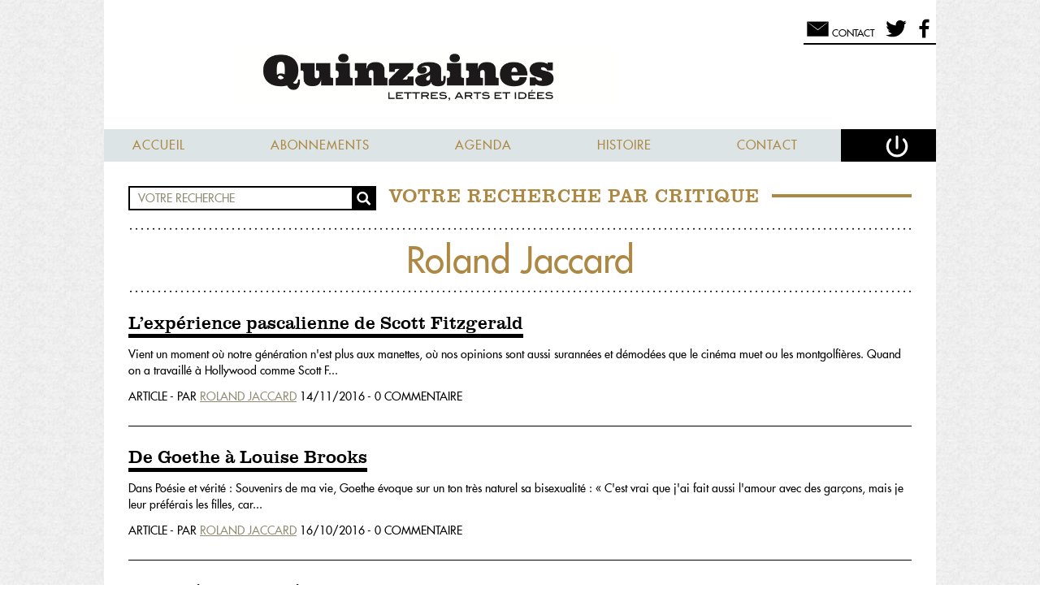

--- FILE ---
content_type: text/html; charset=UTF-8
request_url: https://www.la-nouvelle-quinzaine.fr/articles-par-critique/roland-jaccard
body_size: 18921
content:
    <!DOCTYPE html>
<html>
<head>

		<title>
        Quinzaines - Articles
        </title>
		<meta name="viewport" content="width=device-width, initial-scale=1.0">
		<meta name="description" content="Fondée en 1966 par Maurice Nadeau et François Erval, La Quinzaine littéraire se poursuit depuis 2013 dans la Nouvelle Quinzaine littéraire. Regards critiques sur l’actualité de la littérature et des idées.">
		<meta name="keywords" content="quinzaine,littéraire, magazine,littéraire, critique">
		<meta name="author" content="La Nouvelle Quinzaine Littéraire">
        <script type="text/javascript" src="/js/jquery-2.1.1.min.js"></script>
        <script type="text/javascript" src="/js/jquery-highlight.js"></script>
        <script type="text/javascript" src="/js/velocity.min.js"></script>
        <script type="text/javascript" src="/js/jquery.smart_autocomplete.js"></script>
                <script type="text/javascript" src="/js/custom.js"></script>
 		<link rel="stylesheet" type="text/css" href="/css/pure-min.css" />
        <link rel="stylesheet" type="text/css" href="/css/index.css" />
	<meta http-equiv="Content-Type" content="text/html; charset=utf-8" />	<link href="/favicon.ico" type="image/x-icon" rel="icon" /><link href="/favicon.ico" type="image/x-icon" rel="shortcut icon" />        <link rel="apple-touch-icon" sizes="57x57" href="/apple-touch-icon-57x57.png">
<link rel="apple-touch-icon" sizes="114x114" href="/apple-touch-icon-114x114.png">
<link rel="apple-touch-icon" sizes="72x72" href="/apple-touch-icon-72x72.png">
<link rel="apple-touch-icon" sizes="144x144" href="/apple-touch-icon-144x144.png">
<link rel="apple-touch-icon" sizes="60x60" href="/apple-touch-icon-60x60.png">
<link rel="apple-touch-icon" sizes="120x120" href="/apple-touch-icon-120x120.png">
<link rel="apple-touch-icon" sizes="76x76" href="/apple-touch-icon-76x76.png">
<link rel="apple-touch-icon" sizes="152x152" href="/apple-touch-icon-152x152.png">
<link rel="apple-touch-icon" sizes="180x180" href="/apple-touch-icon-180x180.png">
<link rel="icon" type="image/png" href="/favicon-192x192.png" sizes="192x192">
<link rel="icon" type="image/png" href="/favicon-160x160.png" sizes="160x160">
<link rel="icon" type="image/png" href="/favicon-96x96.png" sizes="96x96">
<link rel="icon" type="image/png" href="/favicon-16x16.png" sizes="16x16">
<link rel="icon" type="image/png" href="/favicon-32x32.png" sizes="32x32">
<meta name="msapplication-TileColor" content="#b91d47">
<meta name="msapplication-TileImage" content="/mstile-144x144.png">

</head>
<body class="">
    <div class="layout-content">
        <div class="pure-g layout-content-inner">
            <div class="pure-u-1 layout-content-header">
                <header>
                <div class="pure-g">
                    <div class="pure-u-1 hide-mobile">
                            <div class="block-picto is-right user-pad">
        <a href="mailto:contact@nouvelle-quinzaine-litteraire.fr" title="Messages"><span class="block-picto-svg svg"><svg version="1.1" xmlns="http://www.w3.org/2000/svg" xmlns:xlink="http://www.w3.org/1999/xlink" x="0px" y="0px"
	 width="100%" height="100%" viewBox="0 0 300 300" style="margin-top:4px;" >
<rect x="37" y="75" fill-rule="evenodd" clip-rule="evenodd" width="226" height="154"/>
<polyline fill-rule="evenodd" clip-rule="evenodd" points="36.6,74.837 150.697,160.24 263.399,74.837 "/>
<g>
	<defs>
		<rect  width="300" height="300"/>
	</defs>
	<clipPath >
		<use xlink:href="#SVGID-letter"  overflow="visible"/>
	</clipPath>
	<path clip-path="url(#SVGID-letter)" fill="#FFFFFF" d="M36.6,74.837l7.416,4.958l7.368,5.02c4.91,3.35,9.776,6.76,14.665,10.137
		l14.572,10.261c4.859,3.419,9.664,6.91,14.499,10.361c4.833,3.452,9.655,6.919,14.443,10.433l14.395,10.497
		c4.798,3.501,9.546,7.067,14.321,10.598l14.306,10.617l-3.791,0.011l14.133-10.617c4.717-3.53,9.406-7.097,14.146-10.597
		l14.223-10.498c4.729-3.514,9.495-6.98,14.271-10.434c4.777-3.452,9.523-6.943,14.325-10.361l14.4-10.264
		c4.832-3.378,9.64-6.789,14.493-10.14l7.283-5.022l7.33-4.96l-6.758,5.715l-6.805,5.654c-4.538,3.766-9.123,7.472-13.682,11.211
		l-13.775,11.087c-4.591,3.698-9.235,7.324-13.851,10.989c-4.617,3.663-9.243,7.314-13.904,10.917l-13.954,10.852
		c-4.65,3.618-9.354,7.168-14.028,10.755L152.6,162.75l-1.891,1.445l-1.899-1.434l-14.218-10.733
		c-4.733-3.587-9.493-7.137-14.204-10.753l-14.129-10.854c-4.721-3.603-9.406-7.253-14.081-10.917
		c-4.674-3.667-9.377-7.293-14.026-10.991L64.2,97.423c-4.619-3.739-9.262-7.446-13.86-11.213l-6.893-5.655L36.6,74.837z"/>
</g>
</svg>
</span><span class="block-picto-text">Contact</span></a><a href="https://twitter.com/laquinzaine" title="Nous suivre sur Twitter"><span class="block-picto-svg svg"><svg version="1.1" class="twitter" xmlns="http://www.w3.org/2000/svg" xmlns:xlink="http://www.w3.org/1999/xlink" x="0px" y="0px"
	 width="80%" height="80%" viewBox="0 0 300 300" style="margin-top:8px;">
<g>
	<defs>
		<rect class="SVGID_1-twitter" width="300" height="300"/>
	</defs>
	<clipPath class="SVGID_2-twitter">
		<use xlink:href=".SVGID_1-twitter"  overflow="visible"/>
	</clipPath>
	<path clip-path="url(.SVGID_2-twitter)" d="M196.753,42.018h1.186c0.397,0.188,0.794,0.188,1.19,0h7.601
		c1.156,0.266,2.337,0.258,3.507,0.322c5.182,0.285,9.969,1.985,14.621,4.09c6.219,2.817,11.803,6.574,16.533,11.535
		c0.633,0.664,1.291,0.897,2.222,0.693c6.938-1.511,13.688-3.595,20.223-6.37c4.16-1.767,8.173-3.808,12.113-6.001
		c0.442-0.248,0.885-0.419,1.334-0.11c0.514,0.355,0.453,0.89,0.281,1.397c-0.897,2.668-1.998,5.246-3.321,7.729
		c-3.003,5.629-6.821,10.651-11.516,14.971c-2.376,2.187-4.808,4.348-7.717,5.811c0.03-0.004,0.092-0.021,0.111-0.028
		c2.606-0.588,5.233-0.94,7.825-1.508c6.861-1.5,13.541-3.566,20.015-6.295c0.604-0.256,1.362-0.793,1.837-0.146
		c0.387,0.524-0.052,1.305-0.437,1.846c-2.516,3.551-5.135,7.021-8.022,10.287c-1.732,1.961-3.599,3.783-5.416,5.656
		c-3.646,3.758-7.629,7.127-11.815,10.262c-0.841,0.629-1.25,1.327-1.228,2.388c0.045,2.174,0.007,4.355,0.013,6.532
		c0.03,7.609-0.681,15.155-1.821,22.674c-1.362,8.987-3.566,17.766-6.407,26.382c-3.015,9.156-6.913,17.948-11.455,26.442
		c-4.821,9.032-10.493,17.515-16.938,25.464c-2.686,3.312-5.568,6.467-8.504,9.573c-5.723,6.059-11.95,11.528-18.584,16.547
		c-5.91,4.469-12.164,8.409-18.687,11.938c-7.61,4.116-15.512,7.558-23.716,10.273c-9.375,3.106-18.963,5.311-28.762,6.608
		c-4.046,0.537-8.102,0.714-12.169,0.829c-1.225,0.035-2.447,0.134-3.674,0.107h-3.174h-8.798h-1.931h-1.22
		c-9.804,0.095-19.421-1.275-28.951-3.519c-13.564-3.192-26.437-8.164-38.727-14.687c-2.933-1.561-5.804-3.236-8.607-5.02
		c-0.522-0.335-1.132-0.609-1.299-1.311c0.085-0.975,0.82-0.816,1.417-0.756c4.332,0.447,8.669,0.7,13.025,0.623
		c7.454-0.133,14.83-0.945,22.118-2.526c9.684-2.101,18.937-5.423,27.738-9.974c5.565-2.874,10.805-6.273,15.964-10.105
		c-2.593-0.34-5.062-0.503-7.498-0.945c-9.443-1.711-17.85-5.701-25.25-11.727c-5.569-4.533-10.137-9.965-13.613-16.298
		c-1.49-2.719-2.731-5.53-3.808-8.427c-0.621-1.667-0.064-2.346,1.681-2.083c3.172,0.477,6.355,0.872,9.565,0.772
		c3.759-0.12,7.488-0.541,11.207-1.383c-8.071-2.102-15.37-5.677-21.777-10.957c-5.733-4.731-10.453-10.312-13.973-16.905
		c-3.304-6.184-5.424-12.721-6.288-19.669c-0.257-2.078-0.426-4.17-0.315-6.272c0.086-1.561,0.674-1.883,2.042-1.196
		c5.989,3.014,12.277,5.066,18.964,5.809c0.549,0.058,1.086,0.221,1.647,0.207c0.236-0.005,0.473,0.021,0.84-0.007
		c-2.932-2.082-5.453-4.465-7.867-6.968c-3.261-3.384-5.974-7.162-8.25-11.264c-3.499-6.307-5.768-13.03-6.566-20.189
		c-0.803-7.205-0.498-14.364,1.382-21.426c1.105-4.157,2.703-8.101,4.658-11.915c0.162-0.316,0.313-0.638,0.524-0.93
		c0.785-1.082,1.52-1.109,2.381-0.067c2.426,2.92,4.988,5.717,7.597,8.48c8.519,9.023,18.069,16.792,28.471,23.519
		c7.723,4.995,15.827,9.283,24.332,12.819c9.868,4.102,20.033,7.196,30.505,9.269c5.549,1.1,11.141,1.921,16.791,2.342
		c1.182,0.09,2.371,0.116,3.546,0.266c0.761,0.099,1.013-0.193,0.925-0.93c-0.153-1.257-0.395-2.499-0.553-3.756
		c-1.08-8.497-0.362-16.833,2.327-24.954c2.393-7.219,6.142-13.677,11.192-19.401c4.969-5.626,10.802-10.08,17.517-13.381
		c4.173-2.052,8.532-3.604,13.117-4.453c1.977-0.365,4.005-0.343,6.007-0.487C196.383,42.122,196.589,42.172,196.753,42.018"/>
</g>
</svg>
</span></a><a href="https://www.facebook.com/nouvellequinzainelitteraire" title="Nous suivre sur Facebook"><span class="block-picto-svg svg"><svg version="1.1" class="facebook" xmlns="http://www.w3.org/2000/svg" xmlns:xlink="http://www.w3.org/1999/xlink" x="0px" y="0px"
	 width="80%" height="80%" viewBox="0 0 300 300" style="margin-top:8px;" >
<g>
	<defs>
		<rect width="300" height="300"/>
	</defs>
	<clipPath >
		<use xlink:href="#SVGID-facebook"  overflow="visible"/>
	</clipPath>
	<path clip-path="url(#SVGID-facebook)" fill-rule="evenodd" clip-rule="evenodd" d="M118.609,274.278
		c0.125-0.606,0.132-1.227,0.132-1.839c0.004-35.969,0.004-71.93,0-107.896c0-0.728-0.062-1.451-0.077-2.179
		c-0.01-0.358-0.183-0.553-0.529-0.58c-0.376-0.029-0.752-0.053-1.128-0.053c-11.207-0.004-22.412,0-33.621-0.004
		c-0.592,0-1.182-0.03-1.774-0.068c-0.634-0.043-0.782-0.195-0.836-0.846c-0.024-0.295-0.017-0.59-0.017-0.889v-40.573
		c0-1.763,0.053-1.819,1.799-1.819c11.365,0,22.735,0.002,34.106,0c0.483,0,0.967-0.037,1.454-0.032c0.298,0,0.436-0.127,0.49-0.413
		c0.102-0.53,0.141-1.062,0.137-1.604c-0.02-8.727-0.074-17.456-0.033-26.185c0.017-3.606-0.062-7.215,0.216-10.82
		c0.786-10.174,3.406-19.762,9.028-28.39c4.586-7.034,10.651-12.452,18.107-16.304c5.504-2.841,11.354-4.608,17.458-5.56
		c3.064-0.478,6.147-0.722,9.244-0.838c2.342-0.083,4.684-0.094,7.025-0.041c4.52,0.104,9.045,0.177,13.557,0.448
		c3.439,0.203,6.879,0.406,10.318,0.647c1.606,0.112,3.211,0.308,4.817,0.483c0.802,0.089,0.983,0.304,0.995,1.154
		c0.014,1.212,0.003,2.424,0.003,3.639v27.801v5.896c0,0.084,0.008,0.163,0,0.243c-0.038,0.889-0.206,1.065-1.111,1.119
		c-0.239,0.018-0.481,0.009-0.724,0.009c-7.68,0-15.357-0.012-23.035,0.003c-3.028,0.008-6.014,0.389-8.924,1.271
		c-5.555,1.69-8.852,5.48-10.195,11.066c-0.527,2.208-0.798,4.45-0.831,6.72c-0.135,8.942-0.021,17.886-0.06,26.827
		c0,0.565-0.054,1.129-0.049,1.694c0.008,0.94,0.197,1.128,1.133,1.165c0.267,0.009,0.539,0.002,0.808,0.002
		c13.226,0,26.456,0,39.681,0.005c0.325,0,0.652-0.003,0.97,0.043c0.503,0.075,0.642,0.242,0.685,0.735
		c0.014,0.16,0.008,0.322-0.014,0.484c-0.4,3.039-0.813,6.082-1.205,9.124c-0.357,2.774-0.682,5.558-1.033,8.334
		c-0.406,3.18-0.832,6.351-1.236,9.53c-0.35,2.748-0.678,5.501-1.02,8.253c-0.281,2.219-0.557,4.435-0.849,6.648
		c-0.101,0.751-0.267,0.891-1.026,0.98c-0.293,0.036-0.592,0.059-0.889,0.059c-11.232,0-22.462,0-33.699,0.006
		c-0.532,0-1.062-0.104-1.608-0.002c-0.38,0.072-0.585,0.244-0.603,0.624c-0.021,0.376-0.041,0.751-0.041,1.128
		c-0.004,35.91-0.004,71.821-0.004,107.731c0,1.022-0.054,2.041-0.086,3.062H118.609z"/>
</g>
</svg>
</span>
        </a>
    </div>
                    </div>
                    <div class="pure-u-1" id="logo">
                    <a href="/" title="La Nouvelle Quinzaine Littéraire"><img src="/img/logo-hd.png" alt="La Nouvelle Quinzaine Littéraire" title="La Nouvelle Quinzaine Littéraire" /></a>
                    </div>
                    <div class="pure-u-1"><nav>
<a href="#" class="show-mobile hide-desktop open-menu-for-mobile">
<svg version="1.0" id="" xmlns="http://www.w3.org/2000/svg" xmlns:xlink="http://www.w3.org/1999/xlink" x="0px" y="0px"
	 width="300px" height="300px" viewBox="0 0 300 300" enable-background="new 0 0 300 300" xml:space="preserve">
<path d="M264,96c0,3.313-2.687,6-6,6H54c-3.313,0-6-2.687-6-6V82c0-3.313,2.687-6,6-6h204c3.313,0,6,2.687,6,6V96z"/>
<path d="M264,162c0,3.313-2.687,6-6,6H54c-3.313,0-6-2.687-6-6v-14c0-3.313,2.687-6,6-6h204c3.313,0,6,2.687,6,6V162z"/>
<path d="M264,229c0,3.313-2.687,6-6,6H54c-3.313,0-6-2.687-6-6v-14c0-3.313,2.687-6,6-6h204c3.313,0,6,2.687,6,6V229z"/>
</svg>
<span>Menu</span>

</a>
<ul class="menu" >
<li class=""><a href="/" class="">Accueil</a></li><li class=" hide-mobile"><a href="/abonnements" class=" hide-mobile">Abonnements</a></li><li class=""><a href="/agenda" class="">Agenda</a></li><li class=""><a href="/l-histoire-du-journal" class="" title="Lire notre bibliographie">Histoire</a></li><li><a href="/contacter-la-quinzaine">Contact</a></li>
    <li class="is-last"><a href="#" class="tech-connect" title="Se déconnecter"><svg version="1.0" id="" xmlns="http://www.w3.org/2000/svg" xmlns:xlink="http://www.w3.org/1999/xlink" x="0px" y="0px"
	 width="100%" height="100%" viewBox="0 0 300 300" enable-background="new 0 0 300 300" xml:space="preserve">
<g>
	<path fill="none" stroke="#FFFFFF" stroke-width="25" stroke-linecap="round" stroke-miterlimit="10" d="M219.037,90.296
		c17.964,17.733,29.096,42.369,29.096,69.604c0,54.012-43.786,97.799-97.799,97.799s-97.8-43.787-97.8-97.799
		c0-27.007,10.947-51.457,28.646-69.155"/>
	
		<line fill="none" stroke="#FFFFFF" stroke-width="25" stroke-linecap="round" stroke-miterlimit="10" x1="149.5" y1="60" x2="149.5" y2="176"/>
</g>
</svg>
</a></li></ul><form action="/connexion" method="post">
<div class="connection-box hidden tech-connection-box">
    <h3>Accédez à la quinzaine</h3>
    <div class="pure-g form">
        <div class="pure-u-1">
        <label for="UserEmail">Email :</label>
        </div>
        <div class="pure-u-1 has-placeholder">
        <div class="input email"><input name="data[User][email]" required="required" maxlength="255" type="email" id="UserEmail"/></div>        <svg enable-background="new 0 0 40 40"  class="svg_email" version="1.1" viewBox="0 0 40 40"  xml:space="preserve" xmlns="http://www.w3.org/2000/svg" xmlns:xlink="http://www.w3.org/1999/xlink"><g><g></g><g><path id="arobase" d="M25.221,30.41c-1.947,0.939-3.76,1.275-6.078,1.275c-5.541,0-10.342-3.995-10.342-10.546    c0-6.85,4.902-12.827,12.424-12.827c5.912,0,9.975,4.097,9.975,9.705c0,4.969-2.787,7.991-6.18,7.991    c-1.477,0-2.652-0.838-2.719-2.754h-0.102c-1.107,1.848-2.619,2.754-4.5,2.754c-2.082,0-3.729-1.611-3.729-4.299    c0-4.128,3.158-7.89,7.926-7.89c1.479,0,2.957,0.336,3.83,0.773l-1.076,6.145c-0.402,2.25-0.102,3.291,0.908,3.291    c1.578,0.068,3.424-1.982,3.424-5.843c0-4.634-2.855-8.025-8.059-8.025c-5.307,0-9.842,4.13-9.842,10.746    c0,5.607,3.629,8.898,8.598,8.898c1.814,0,3.627-0.367,4.971-1.109L25.221,30.41z M22.77,16.272    c-0.336-0.102-0.771-0.202-1.342-0.202c-2.553,0-4.568,2.484-4.568,5.339c0,1.377,0.639,2.316,1.881,2.316    c1.578,0,3.088-2.016,3.426-3.995L22.77,16.272z" fill="white"/></g></g></svg>
        </div>
    </div>
    <div class="pure-g form">
        <div class="pure-u-1 ">
            <label for="UserPassword">Mot de passe :</label>
        </div>
        <div class="pure-u-1 has-placeholder">
            <div class="input password"><input name="data[User][password]" required="required" type="password" id="UserPassword"/></div>            <svg class="svg_cadenas" height="" version="1.1" viewBox="0 0 16 22" width="" xmlns="http://www.w3.org/2000/svg" xmlns:xlink="http://www.w3.org/1999/xlink"><title/><defs><path d="M9,15.9577897 C9.5978014,15.5955132 10,14.9183911 10,14.1428571 C10,12.985689 9.10456955,12.047619 8,12.047619 C6.89543045,12.047619 6,12.985689 6,14.1428571 C6,14.9183911 6.4021986,15.5955132 7,15.9577897 L7,17.8095238 C7,17.8095238 7.0030692,18.8571431 8.0015346,18.8571429 C9,18.8571429 9,17.8095238 9,17.8095238 L9,15.9577897 L9,15.9577897 Z M1.00087166,8 C0.448105505,8 0,8.46580504 0,9.04083773 L0,20.9591623 C0,21.5340011 0.444630861,22 1.00087166,22 L14.9991283,22 C15.5518945,22 16,21.534195 16,20.9591623 L16,9.04083773 C16,8.46599892 15.5553692,8 14.9991283,8 L1.00087166,8 L1.00087166,8 Z M2.97851562,5.21646473 L2.97851562,7.99804688 L3.97851562,7.99804688 L3.97851562,5.21646473 C3.97851562,5.21646473 3.97851557,1 8,1 C12.0214844,1 12.0367436,5.23809524 12.0367436,5.23809524 L12.0367432,7.99804688 L13.0367436,7.99804688 L13.0367436,5.23809524 C13.0367436,5.23809524 13.0367432,-2.22044605e-16 8,-2.22044605e-16 C2.97851562,-2.22044605e-16 2.97851562,5.21646473 2.97851562,5.21646473 Z" id="path-cadenas-3"/></defs><g fill="none" fill-rule="evenodd"  stroke="none" stroke-width="1"><g ><use fill="#AC8842" fill-rule="evenodd" xlink:href="#path-cadenas-3"/><use fill="none" xlink:href="#path-cadenas-3"/></g></g></svg>

        </div>
        <div class="pure-u-1">
            <input type="hidden" name="data[User][remember_me]" id="remember_me_from_box_" value="0"/><input type="checkbox" name="data[User][remember_me]"  id="remember_me_from_box" value="1"/><label for="remember_me_from_box"><span></span>Restez connecté(e)</label>        </div>
        <div class="pure-u-1 forgot">
                <a href="/mot-de-passe-oublie" class="">Mot de passe oublié</a>                <span><svg version="1.1" class="chevron" xmlns="http://www.w3.org/2000/svg" xmlns:xlink="http://www.w3.org/1999/xlink" x="0px" y="0px"
	 width="" height="" viewBox="0 0 300 300" enable-background="new 0 0 300 300" xml:space="preserve">
<g>
	<path d="M77,23c3.244,2.256,6.392,4.608,9.547,6.953c3.131,2.369,6.256,4.744,9.339,7.161c3.108,2.392,6.145,4.855,9.215,7.285
		l9.103,7.397l9.001,7.499l8.911,7.589c2.982,2.518,5.888,5.111,8.831,7.669c2.938,2.562,5.873,5.127,8.762,7.738l8.704,7.796
		l8.604,7.895l4.303,3.947l4.255,3.996l8.504,7.995c2.835,2.666,5.612,5.389,8.421,8.08l8.396,8.103
		c5.561,5.44,11.093,10.907,16.584,16.416l9.021,9.048l-9.533,8.395l-8.472,7.461c-2.841,2.469-5.659,4.963-8.529,7.397
		l-8.577,7.343l-4.289,3.671l-4.335,3.619l-8.67,7.238c-2.886,2.418-5.832,4.768-8.745,7.154c-2.93,2.368-5.819,4.78-8.783,7.11
		l-8.854,7.032c-2.942,2.354-5.952,4.633-8.924,6.953c-2.975,2.317-5.962,4.621-8.984,6.886c-3.021,2.266-6,4.577-9.054,6.806
		c-3.046,2.237-6.067,4.503-9.135,6.716c-3.077,2.202-6.123,4.44-9.225,6.614c-3.1,2.176-6.186,4.368-9.326,6.501
		c-3.117,2.157-6.276,4.267-9.439,6.372c-3.183,2.084-6.363,4.17-9.626,6.163c2.362-3.007,4.807-5.921,7.249-8.837
		c2.462-2.895,4.927-5.785,7.436-8.628c2.485-2.867,5.024-5.675,7.549-8.499c2.522-2.826,5.102-5.588,7.65-8.386
		c2.557-2.787,5.162-5.521,7.74-8.284c2.571-2.771,5.216-5.46,7.821-8.194c2.603-2.735,5.241-5.432,7.891-8.114
		c2.652-2.68,5.269-5.401,7.951-8.047l8.021-7.968c2.662-2.67,5.396-5.257,8.092-7.89c2.712-2.613,5.391-5.264,8.13-7.846
		l8.205-7.762l4.103-3.881l4.148-3.828l8.298-7.658c2.755-2.564,5.562-5.07,8.346-7.603l8.402-7.539l-0.512,17.442
		c-5.509-5.491-10.977-11.023-16.417-16.583l-8.103-8.397c-2.691-2.809-5.414-5.585-8.079-8.42l-7.996-8.505l-3.995-4.254
		l-3.947-4.303l-7.895-8.605l-7.796-8.704c-2.611-2.889-5.177-5.823-7.738-8.762c-2.558-2.942-5.152-5.848-7.669-8.831l-7.589-8.911
		l-7.499-9.001l-7.397-9.103c-2.43-3.07-4.894-6.106-7.285-9.215c-2.417-3.083-4.792-6.208-7.161-9.339
		C81.608,29.392,79.256,26.244,77,23z"/>
</g>
</svg>
</span>
        </div>
    </div>
    <div class="button">
    <input  type="submit" value="Connectez-vous"/>    </div>
    <p class="hide-mobile"> OU </p>
    <div class="button hide-mobile">
    <a href="/abonnements">Abonnez-vous</a>    </div>
</div>
</form>
<script type="text/javascript">
$(document).ready(function(){
    $('.tech-connect').click(
        function(e){
        e.preventDefault;
        $('.tech-connection-box').toggleClass('hidden').velocity({right:"5%"}).velocity({right:"0%"});
    });
});
</script>
<ul class="hide-desktop menu-mobile-only">
<li>
        <a href="/numero/1271" title="Feuilleter le dernier numéro" class="to-index">
    <svg version="1.0" id="" xmlns="http://www.w3.org/2000/svg" xmlns:xlink="http://www.w3.org/1999/xlink" x="0px" y="0px"
	 width="100%" height="100%" viewBox="0 0 300 300" enable-background="new 0 0 300 300" xml:space="preserve">
<g>
	<path d="M155.91,94.504v-2.594C155.873,92.976,155.91,94.016,155.91,94.504z"/>
	<path d="M268.43,221.688c0,0-52.945,5.131-76.629,6.225c-34.365,1.582-38.795,13.379-38.795,13.379
		c-0.611,0-0.711-0.539-0.727-1.312v13.656c0,1.203-0.094,2.176,0.727,2.176c0,0,4.43-11.797,38.795-13.379
		c23.684-1.094,76.629-6.225,76.629-6.225c1.205,0,2.182-0.971,2.182-2.176V219.51C270.611,220.717,269.635,221.688,268.43,221.688z
		"/>
	<path d="M147.17,91.903v2.602C147.17,94.016,147.206,92.974,147.17,91.903z"/>
	<path d="M146.447,241.291c0,0-4.433-11.797-38.801-13.379c-23.682-1.094-76.629-6.225-76.629-6.225
		c-1.202,0-2.177-0.971-2.177-2.178v14.521c0,1.205,0.975,2.176,2.177,2.176c0,0,52.947,5.131,76.629,6.225
		c34.368,1.582,38.801,13.379,38.801,13.379c0.747,0,0.724-0.973,0.724-2.176v-14.521
		C147.17,240.316,147.194,241.291,146.447,241.291z"/>
	<path d="M155.91,239.979v-0.865C155.91,239.42,155.904,239.713,155.91,239.979z"/>
	<path d="M268.43,55.079L153.248,74.19c-1.205,0-0.969,4.593-0.969,5.795v11.926c0.049-1.571,0.256-3.2,0.969-3.2
		c0,0,10.82-8.697,35.123-11.869c0.809-0.139,1.561-0.242,2.223-0.29c21.109-2.365,77.836-6.953,77.836-6.953
		c1.205,0,2.182,0.977,2.182,2.18V57.257C270.611,56.054,269.635,55.079,268.43,55.079z"/>
	<path d="M188.371,62.323c0.742-0.099,1.457-0.204,2.223-0.292C189.932,62.079,189.18,62.183,188.371,62.323z"/>
	<path d="M188.371,76.841c-11.105,1.914-35.123,11.869-35.123,11.869L268.43,69.598c0,0-53.6,5.219-77.836,6.953
		C189.828,76.638,189.113,76.745,188.371,76.841z"/>
	<path d="M190.594,62.031c24.236-1.734,77.836-6.952,77.836-6.952S211.703,59.666,190.594,62.031z"/>
	<path d="M153.248,74.19c0,0,24.018-9.953,35.123-11.867C164.068,65.494,153.248,74.19,153.248,74.19z"/>
	<path d="M108.857,62.031c0.771,0.088,1.479,0.193,2.222,0.294C110.267,62.183,109.516,62.079,108.857,62.031z"/>
	<path d="M146.201,74.19L31.017,55.079c-1.202,0-2.177,0.976-2.177,2.179v14.521c0-1.203,0.975-2.18,2.177-2.18
		c0,0,56.733,4.588,77.84,6.953c0.659,0.048,1.41,0.151,2.222,0.293c24.301,3.169,35.122,11.866,35.122,11.866
		c0.719,0,0.92,1.623,0.97,3.192V79.985C147.17,78.783,147.404,74.19,146.201,74.19z"/>
	<path d="M108.857,76.551c-24.241-1.734-77.84-6.953-77.84-6.953L146.201,88.71c0,0-24.011-9.951-35.122-11.866
		C110.336,76.745,109.627,76.638,108.857,76.551z"/>
	<path d="M31.017,55.079c0,0,53.599,5.218,77.84,6.952C87.75,59.666,31.017,55.079,31.017,55.079z"/>
	<path d="M111.079,62.325c11.111,1.914,35.122,11.865,35.122,11.865S135.379,65.494,111.079,62.325z"/>
	<g>
		<path d="M270.611,208.621c0,1.205-0.977,2.176-2.182,2.176c0,0-52.945,5.131-76.629,6.227
			c-34.365,1.58-38.795,13.377-38.795,13.377c-0.82,0-0.727-0.973-0.727-2.176V69.095c0-1.203-0.236-5.795,0.969-5.795
			c0,0,27.66-11.467,37.346-12.159c24.236-1.734,77.836-6.953,77.836-6.953c1.205,0,2.182,0.977,2.182,2.179V208.621z"/>
		<path d="M153.248,63.3c0,0,11.449-9.255,37.346-12.159c21.109-2.366,77.836-6.953,77.836-6.953"/>
	</g>
	<g>
		<path fill="#CCC596" d="M245.711,195.443c0,0.963-0.781,1.742-1.746,1.742c0,0-39.451,4.104-58.4,4.977
			c-27.49,1.27-31.039,10.705-31.039,10.705c-0.656,0-0.576-0.779-0.576-1.74V81.646c0-0.964-0.189-4.636,0.771-4.636
			c0,0,22.127-9.173,29.877-9.729c19.391-1.385,59.367-5.56,59.367-5.56c0.965,0,1.746,0.779,1.746,1.741V195.443z"/>
		<path fill="#CCC596" d="M154.721,77.01c0,0,9.16-7.402,29.877-9.729c16.889-1.893,59.367-5.56,59.367-5.56"/>
	</g>
	<g>
		<path d="M146.201,63.3c0,0-10.821-8.697-35.122-11.866c-0.812-0.142-1.562-0.246-2.222-0.293
			c-21.106-2.366-77.84-6.953-77.84-6.953c-1.202,0-2.177,0.977-2.177,2.179v162.254c0,1.205,0.975,2.176,2.177,2.176
			c0,0,52.947,5.131,76.629,6.227c34.368,1.58,38.801,13.377,38.801,13.377c0.747,0,0.724-0.973,0.724-2.176V69.095
			C147.17,67.892,147.404,63.3,146.201,63.3z M145.503,81.646v129.481c0,0.961,0.021,1.74-0.581,1.74c0,0-3.545-9.436-31.037-10.705
			c-18.946-0.873-58.401-4.977-58.401-4.977c-0.959,0-1.738-0.779-1.738-1.742V63.463c0-0.962,0.779-1.741,1.738-1.741
			c0,0,42.482,3.667,59.37,5.56c0.525,0.039,1.128,0.122,1.778,0.232c19.439,2.538,28.094,9.496,28.094,9.496
			C145.691,77.01,145.503,80.682,145.503,81.646z"/>
		<path fill="#CCC596" d="M144.726,77.01c0,0-8.654-6.958-28.094-9.496c-0.65-0.11-1.253-0.193-1.778-0.232
			c-16.888-1.893-59.37-5.56-59.37-5.56c-0.959,0-1.738,0.779-1.738,1.741v131.98c0,0.963,0.779,1.742,1.738,1.742
			c0,0,39.455,4.104,58.401,4.977c27.492,1.27,31.037,10.705,31.037,10.705c0.603,0,0.581-0.779,0.581-1.74V81.646
			C145.503,80.682,145.691,77.01,144.726,77.01z"/>
	</g>
	<rect x="146.201" y="63.3" width="6.805" height="192.51"/>
</g>
</svg>
</a>
</li>
    <li>
    <a href="#" title="Chercher" class="to-search">
        <svg version="1.1" class="loupe" xmlns="http://www.w3.org/2000/svg" xmlns:xlink="http://www.w3.org/1999/xlink" x="0px" y="0px"
	 width="100%" height="100%" viewBox="0 0 300 300" style="">
<g>
	<defs>
		<rect id="SVGID_1-loupe" width="300" height="300"/>
	</defs>
	<clipPath id="SVGID_2-loupe">
		<use xlink:href="#SVGID_1-loupe"  overflow="visible"/>
	</clipPath>
	
		<circle clip-path="url(#SVGID-loupe)" fill="none" stroke="#000000" stroke-width="31.5" stroke-miterlimit="10" cx="126.509" cy="134.337" r="70.872"/>
	<path clip-path="url(#SVGID_2-loupe)" d="M246.941,251.603c-6.729,7.983-18.654,9.001-26.633,2.27l-47.793-55.586
		c-7.979-6.725-8.998-18.647-2.27-26.63c6.725-7.983,18.652-8.998,26.632-2.271l47.794,55.588
		C252.65,231.699,253.666,243.623,246.941,251.603"/>
</g>
</svg>
        <span>
        Chercher        </span>
    </a>
</li>
    <li>
        <a href="#" title="Se connecter" class="log-in tech-connect">
        <svg version="1.0" id="" xmlns="http://www.w3.org/2000/svg" xmlns:xlink="http://www.w3.org/1999/xlink" x="0px" y="0px"
	 width="100%" height="100%" viewBox="0 0 300 300" enable-background="new 0 0 300 300" xml:space="preserve">
<g>
	<path fill="none" stroke="#FFFFFF" stroke-width="25" stroke-linecap="round" stroke-miterlimit="10" d="M219.037,90.296
		c17.964,17.733,29.096,42.369,29.096,69.604c0,54.012-43.786,97.799-97.799,97.799s-97.8-43.787-97.8-97.799
		c0-27.007,10.947-51.457,28.646-69.155"/>
	
		<line fill="none" stroke="#FFFFFF" stroke-width="25" stroke-linecap="round" stroke-miterlimit="10" x1="149.5" y1="60" x2="149.5" y2="176"/>
</g>
</svg>
    </a>
        </li>
</ul>
</nav>
<script type="text/javascript">
$(document).ready(function(){
    $('.open-menu-for-mobile').click(function(e){
        e.preventDefault;
       $('.menu').toggleClass('active');
    
    }); 
    $('.to-search').click(function(e){
        e.preventDefault;
        $('.search').toggleClass('hidden').velocity({right:"5%"}).velocity({right:"0%"});
    
    });
});
</script>
</div>
                </div>
                </header>
            </div>
            
            <div class="pure-g search is-mobile hide-desktop hidden">
    <div class="pure-u-1 search-box">
        <form method="POST" action="/recherche">
        <input type="text" name="term" class="search-box-input" placeholder ="Votre recherche"/>
        <input type="submit" class="search-box-submit" />
        <div class="ico">
                <svg
   version="1.1"
   width="100%"
   height="100%"
   viewBox="0 0 300 300"
   class="loupe-blanche"
    style="width: 80%; height: 80%; margin-top: 3px; margin-left: 3px;" 
   >
  <defs
     id="defs17" />
  <g
     id="g3">
    <defs
       id="defs5">
      <rect
         width="300"
         height="300"
         x="0"
         y="0"
         id="SVGID_1_" />
    </defs>
    <clipPath
       id="SVGID_2_">
      <use
         id="use9"
         style="overflow:visible"
         x="0"
         y="0"
         width="300"
         height="300"
         xlink:href="#SVGID_1_" />
    </clipPath>
    <circle
       cx="126.509"
       cy="134.33701"
       r="70.872002"
       clip-path="url(#SVGID_2_)"
       id="circle11"
       style="fill:none;stroke:#000000;stroke-width:31.5;stroke-miterlimit:10" />
    <path
       d="m 246.941,251.603 c -6.729,7.983 -18.654,9.001 -26.633,2.27 l -47.793,-55.586 c -7.979,-6.725 -8.998,-18.647 -2.27,-26.63 6.725,-7.983 18.652,-8.998 26.632,-2.271 l 47.794,55.588 c 7.979,6.725 8.995,18.649 2.27,26.629"
       clip-path="url(#SVGID_2_)"
       id="path13" />
  </g>
  <path
     d="m 225.61649,255.83616 c -3.26118,-1.54304 -11.27271,-9.90487 -25.8905,-27.0226 -11.64239,-13.63348 -21.35404,-24.99355 -21.58143,-25.24461 -0.22739,-0.25106 -2.01947,0.67664 -3.98238,2.06155 C 138.33826,230.90554 83.202412,221.29612 57.7201,185.33624 45.286718,167.79062 40.945764,154.28423 41.05176,133.47458 c 0.06371,-12.50716 0.578879,-16.08751 3.566732,-24.78814 5.119463,-14.907871 10.156277,-22.920067 21.646589,-34.433806 11.477566,-11.500969 21.740068,-17.815659 36.319669,-22.3481 12.31537,-3.828549 34.61019,-4.102169 46.3983,-0.569437 23.10698,6.924838 43.84585,23.91408 53.71584,44.003886 6.7244,13.687157 9.16539,24.161947 9.1891,39.432327 0.02,12.84507 -2.87455,26.28869 -7.69413,35.73587 -2.13017,4.17545 -2.27964,5.36404 -0.91292,7.25945 0.89888,1.24656 11.35889,13.5182 23.24448,27.27031 11.8856,13.75211 22.24282,26.82806 23.01605,29.05767 1.58825,4.57975 0.54649,10.95217 -2.56737,15.70451 -4.61911,7.04966 -13.7579,9.63287 -21.35761,6.03704 l 0,0 z m -73.89016,-72.13908 c 21.28293,-10.48599 33.35636,-33.91889 29.64234,-57.53183 -4.61839,-29.362864 -28.9128,-48.923673 -58.41315,-47.031775 -47.979076,3.076965 -69.478463,60.786885 -35.333381,94.843935 16.629791,16.58692 42.274201,20.4752 64.104191,9.71967 z"
     id="path2998"
     style="fill:#ffffff" />
</svg>
        </div>
        </form>
    </div>
</div>

            <div class="pure-u-1 layout-content-main">
                            <div class="pure-g">
                    <div class="pure-u-1 layout-content-index">
                                <div class="pure-g content-index-header">
    <div class="pure-u-1-3 hide-mobile">
        
<div class="pure-g search">
    <div class="pure-u-1 search-box">
        <form method="POST" action="/recherche">
        <input type="text" id="tech-search" name="term" autocomplete="off" class="search-box-input" placeholder ="Votre recherche"/>
        <input type="submit" class="search-box-submit" />
        <div class="ico">
                <svg
   version="1.1"
   width="100%"
   height="100%"
   viewBox="0 0 300 300"
   class="loupe-blanche"
    style="width: 80%; height: 80%; margin-top: 3px; margin-left: 3px;" 
   >
  <defs
     id="defs17" />
  <g
     id="g3">
    <defs
       id="defs5">
      <rect
         width="300"
         height="300"
         x="0"
         y="0"
         id="SVGID_1_" />
    </defs>
    <clipPath
       id="SVGID_2_">
      <use
         id="use9"
         style="overflow:visible"
         x="0"
         y="0"
         width="300"
         height="300"
         xlink:href="#SVGID_1_" />
    </clipPath>
    <circle
       cx="126.509"
       cy="134.33701"
       r="70.872002"
       clip-path="url(#SVGID_2_)"
       id="circle11"
       style="fill:none;stroke:#000000;stroke-width:31.5;stroke-miterlimit:10" />
    <path
       d="m 246.941,251.603 c -6.729,7.983 -18.654,9.001 -26.633,2.27 l -47.793,-55.586 c -7.979,-6.725 -8.998,-18.647 -2.27,-26.63 6.725,-7.983 18.652,-8.998 26.632,-2.271 l 47.794,55.588 c 7.979,6.725 8.995,18.649 2.27,26.629"
       clip-path="url(#SVGID_2_)"
       id="path13" />
  </g>
  <path
     d="m 225.61649,255.83616 c -3.26118,-1.54304 -11.27271,-9.90487 -25.8905,-27.0226 -11.64239,-13.63348 -21.35404,-24.99355 -21.58143,-25.24461 -0.22739,-0.25106 -2.01947,0.67664 -3.98238,2.06155 C 138.33826,230.90554 83.202412,221.29612 57.7201,185.33624 45.286718,167.79062 40.945764,154.28423 41.05176,133.47458 c 0.06371,-12.50716 0.578879,-16.08751 3.566732,-24.78814 5.119463,-14.907871 10.156277,-22.920067 21.646589,-34.433806 11.477566,-11.500969 21.740068,-17.815659 36.319669,-22.3481 12.31537,-3.828549 34.61019,-4.102169 46.3983,-0.569437 23.10698,6.924838 43.84585,23.91408 53.71584,44.003886 6.7244,13.687157 9.16539,24.161947 9.1891,39.432327 0.02,12.84507 -2.87455,26.28869 -7.69413,35.73587 -2.13017,4.17545 -2.27964,5.36404 -0.91292,7.25945 0.89888,1.24656 11.35889,13.5182 23.24448,27.27031 11.8856,13.75211 22.24282,26.82806 23.01605,29.05767 1.58825,4.57975 0.54649,10.95217 -2.56737,15.70451 -4.61911,7.04966 -13.7579,9.63287 -21.35761,6.03704 l 0,0 z m -73.89016,-72.13908 c 21.28293,-10.48599 33.35636,-33.91889 29.64234,-57.53183 -4.61839,-29.362864 -28.9128,-48.923673 -58.41315,-47.031775 -47.979076,3.076965 -69.478463,60.786885 -35.333381,94.843935 16.629791,16.58692 42.274201,20.4752 64.104191,9.71967 z"
     id="path2998"
     style="fill:#ffffff" />
</svg>
        </div>
        </form>
    </div>
</div>
<script type="text/javascript">
                                
        $(document).ready(function() {
        $('#tech-search').smartAutoComplete({
                minCharLimit : 4, 
                maxresults : 10, 
                delay : 50, 
                source: "/recherche-rapide",
                resultFormatter: function(r){ return ("<li class='response'>" + r + "</li>"); },
                
            });
                
            $("#tech-search").on({
                itemSelect: function(ev, selected_item){ 
                
                    var options = $(this).smartAutoComplete();
                    
                    var link = $(selected_item).find('a').attr('href');
                    if(link){
                        window.location = link;    
                    }
                    
                    //var selected_value = $(selected_item).text();
                      //get the id from selected item
                    //var selected_id = $(selected_item).find('a').attr('data');

                  //prevent default event handler from executing
                 // ev.preventDefault();
                },

            });
        });
</script>
    </div>
    <div class="pure-u-2-3 pure-u-sm-1">
        <div class="content-category-title">
        Votre recherche par critique        </div>
        <div class="content-category-deco hide-mobile">&nbsp;</div>
    </div>
</div>
<div class="pure-g ">
    <div class="pure-u-1 has-dots has-dots-on-top content-index-keyword">
        Roland&nbsp;Jaccard    </div>
</div>
<div class="pure-g content-index">
           <div class="pure-u-1 content-index-item">
           <h2><a href="/mode-lecture/l-experience-pascalienne-de-scott-fitzgerald-1177">L’expérience pascalienne de Scott Fitzgerald</a>                       <span style="display:none;">
                                  </span>
           </h2>
            <div class="pure-g">
                <div class="pure-u-1 content-index-item-body">
                    Vient un moment où notre génération n'est plus aux manettes, où nos opinions sont aussi surannées et démodées que le cinéma muet ou les montgolfières. Quand on a travaillé à Hollywood comme Scott F...                </div>
            </div>
            <div class="pure-g">
                <div class="pure-u-1  content-index-item-footer">
                                     Article -
                                                                 par <a href="/articles-par-critique/roland-jaccard">Roland Jaccard</a>                 14/11/2016 -
                
                  0&nbsp;commentaire                </div>
            </div>
                                                         </div>
           <div class="pure-u-1 content-index-item">
           <h2><a href="/mode-lecture/de-goethe-a-louise-brooks-1175">De Goethe à Louise Brooks </a>                       <span style="display:none;">
                                  </span>
           </h2>
            <div class="pure-g">
                <div class="pure-u-1 content-index-item-body">
                    Dans Poésie et vérité : Souvenirs de ma vie, Goethe évoque sur un ton très naturel sa bisexualité : « C'est vrai que j'ai fait aussi l'amour avec des garçons, mais je leur préférais les filles, car...                </div>
            </div>
            <div class="pure-g">
                <div class="pure-u-1  content-index-item-footer">
                                     Article -
                                                                 par <a href="/articles-par-critique/roland-jaccard">Roland Jaccard</a>                 16/10/2016 -
                
                  0&nbsp;commentaire                </div>
            </div>
                                                         </div>
           <div class="pure-u-1 content-index-item">
           <h2><a href="/mode-lecture/les-galeriens-du-neant-1172">Les galériens du néant</a>                       <span style="display:none;">
                                  </span>
           </h2>
            <div class="pure-g">
                <div class="pure-u-1 content-index-item-body">
                    Schopenhauerien convaincu, Lütkehaus a publié un volume de sept cent pages sobrement intitulé Nichts, qui ne sera vraisemblablement jamais traduit en français, les éditeurs n'en ayant pas les moyen...                </div>
            </div>
            <div class="pure-g">
                <div class="pure-u-1  content-index-item-footer">
                                     Article -
                                                                 par <a href="/articles-par-critique/roland-jaccard">Roland Jaccard</a>                 01/09/2016 -
                
                  0&nbsp;commentaire                </div>
            </div>
                                                         </div>
           <div class="pure-u-1 content-index-item">
           <h2><a href="/mode-lecture/nelly-kaplan-abel-gance-et-les-autres-1170">Nelly Kaplan, Abel Gance et les autres</a>                       <span style="display:none;">
                                  </span>
           </h2>
            <div class="pure-g">
                <div class="pure-u-1 content-index-item-body">
                    La première rencontre entre Abel Gance – né en 1889 – et Nelly Kaplan – née en 1936 – eut lieu à la Cinémathèque française, où Henri Langlois rendait hommage à Georges Méliès. Fasciné par sa coiffu...                </div>
            </div>
            <div class="pure-g">
                <div class="pure-u-1  content-index-item-footer">
                                     Article -
                                                                 par <a href="/articles-par-critique/roland-jaccard">Roland Jaccard</a>                 01/07/2016 -
                
                  0&nbsp;commentaire                </div>
            </div>
                                                         </div>
           <div class="pure-u-1 content-index-item">
           <h2><a href="/mode-lecture/giuseppe-rensi-philosophe-de-l-absurde-1169">Giuseppe Rensi, philosophe de l'absurde</a>                       <span style="display:none;">
                                  </span>
           </h2>
            <div class="pure-g">
                <div class="pure-u-1 content-index-item-body">
                    Jean Grenier, qui fut le professeur de philosophie et l'ami de Camus, tenait « toute pensée pour un cache-misère ». Il se sentait proche de Giuseppe Rensi (1871-1941) dont il louait la pensée négat...                </div>
            </div>
            <div class="pure-g">
                <div class="pure-u-1  content-index-item-footer">
                                     Article -
                                                                 par <a href="/articles-par-critique/roland-jaccard">Roland Jaccard</a>                 16/06/2016 -
                
                  0&nbsp;commentaire                </div>
            </div>
                                                         </div>
           <div class="pure-u-1 content-index-item">
           <h2><a href="/mode-lecture/leopardi-precurseur-de-cioran-1167">Leopardi, précurseur de Cioran ?</a>                       <span style="display:none;">
                                  </span>
           </h2>
            <div class="pure-g">
                <div class="pure-u-1 content-index-item-body">
                    Parmi ces philosophes, figure tout naturellement Giacomo Leopardi, dont Cioran écrivait à son ami Mario Andrea Rigoni qu'il se sentait dangereusement proche de lui. Et dans une de ces formules fulg...                </div>
            </div>
            <div class="pure-g">
                <div class="pure-u-1  content-index-item-footer">
                                     Article -
                                                                 par <a href="/articles-par-critique/roland-jaccard">Roland Jaccard</a>                 16/05/2016 -
                
                  0&nbsp;commentaire                </div>
            </div>
                                                         </div>
           <div class="pure-u-1 content-index-item">
           <h2><a href="/mode-lecture/deux-rebelles-l-une-cynique-l-autre-neoplatonicienne-1166">Deux rebelles : l'une cynique, l'autre néoplatonicienne</a>                       <span style="display:none;">
                                  </span>
           </h2>
            <div class="pure-g">
                <div class="pure-u-1 content-index-item-body">
                    Au IVe siècle après Jésus-Christ, une autre femme, Hypathie d'Alexandrie, formée à la philosophie néoplatonicienne et à l'astronomie, sera lapidée par les chrétiens. Quiconque demande : « Qui était...                </div>
            </div>
            <div class="pure-g">
                <div class="pure-u-1  content-index-item-footer">
                                     Article -
                                                                 par <a href="/articles-par-critique/roland-jaccard">Roland Jaccard</a>                 02/05/2016 -
                
                  0&nbsp;commentaire                </div>
            </div>
                                                         </div>
           <div class="pure-u-1 content-index-item">
           <h2><a href="/mode-lecture/catwoman-et-son-psychiatre-1165">Catwoman et son psychiatre</a>                       <span style="display:none;">
                                  </span>
           </h2>
            <div class="pure-g">
                <div class="pure-u-1 content-index-item-body">
                    Haletante, animale encore dans son apparence, elle retrouvait une forme humaine au fur et à mesure qu'elle lui racontait son incroyable histoire. Saisi de vertige, frappé de stupeur, le docteur Gen...                </div>
            </div>
            <div class="pure-g">
                <div class="pure-u-1  content-index-item-footer">
                                     Article -
                                                                 par <a href="/articles-par-critique/roland-jaccard">Roland Jaccard</a>                 16/04/2016 -
                
                  0&nbsp;commentaire                </div>
            </div>
                                                         </div>
           <div class="pure-u-1 content-index-item">
           <h2><a href="/mode-lecture/walter-benjamin-en-toutes-lettres-1164">Walter Benjamin en toutes lettres</a>                       <span style="display:none;">
                                  </span>
           </h2>
            <div class="pure-g">
                <div class="pure-u-1 content-index-item-body">
                    Personne n'a mieux portraituré Walter Benjamin que Frédéric Pajak dans son Manifeste incertain (1), où il le suit dans ses pérégrinations parisiennes, ses tentatives toujours avortées d'obtenir, lu...                </div>
            </div>
            <div class="pure-g">
                <div class="pure-u-1  content-index-item-footer">
                                     Article -
                                                                 par <a href="/articles-par-critique/roland-jaccard">Roland Jaccard</a>                 01/04/2016 -
                
                  0&nbsp;commentaire                </div>
            </div>
                                                         </div>
      <div class="pure-u-1 pagination">
    
<div class="inner">
	<span class="prev disabled">Précédent</span>  	 
  	<span class="next disabled">Suivant</span></div>
    </div>
</div>


                    </div>
                </div>
            </div>
            <div class="pure-u-1 layout-content-footer">
               <footer>
                <div class="pure-g footer">
    <div class="pure-u-1 footer-top">
        <div class="single-border"></div>
    </div>
    <div class="pure-u-1 footer-main">
        <div class="pure-g">
            <div class="pure-u-1-3 pure-u-lg-1-3  pure-u-sm-1">
                <img src="/img/logo.png" alt="" class="logo hide-mobile" />
            </div>
            <div class="pure-u-2-3 pure-u-lg-2-3 pure-u-sm-1">
                 <ul>
                     
                     <li class="abo hide-mobile"><a href="/abonnements">Abonnement</a></li><li class="connect">
                                                        <a href="/connexion">Connexion</a>                                                </li>
                    
                    <li class="svg">
                                            <a href="#" class="search" title="Rechercher du contenu sur Quinzaines"><svg version="1.1" class="loupe" xmlns="http://www.w3.org/2000/svg" xmlns:xlink="http://www.w3.org/1999/xlink" x="0px" y="0px"
	 width="100%" height="100%" viewBox="0 0 300 300" style="">
<g>
	<defs>
		<rect id="SVGID_1-loupe" width="300" height="300"/>
	</defs>
	<clipPath id="SVGID_2-loupe">
		<use xlink:href="#SVGID_1-loupe"  overflow="visible"/>
	</clipPath>
	
		<circle clip-path="url(#SVGID-loupe)" fill="none" stroke="#000000" stroke-width="31.5" stroke-miterlimit="10" cx="126.509" cy="134.337" r="70.872"/>
	<path clip-path="url(#SVGID_2-loupe)" d="M246.941,251.603c-6.729,7.983-18.654,9.001-26.633,2.27l-47.793-55.586
		c-7.979-6.725-8.998-18.647-2.27-26.63c6.725-7.983,18.652-8.998,26.632-2.271l47.794,55.588
		C252.65,231.699,253.666,243.623,246.941,251.603"/>
</g>
</svg>
</a>
                    </li><li class="svg">
                                            <a href="https://twitter.com/laquinzaine" class="twitter" title="Suivre Quinzaines sur Twitter"><svg version="1.1" class="twitter" xmlns="http://www.w3.org/2000/svg" xmlns:xlink="http://www.w3.org/1999/xlink" x="0px" y="0px"
	 width="80%" height="80%" viewBox="0 0 300 300" style="margin-top:8px;">
<g>
	<defs>
		<rect class="SVGID_1-twitter" width="300" height="300"/>
	</defs>
	<clipPath class="SVGID_2-twitter">
		<use xlink:href=".SVGID_1-twitter"  overflow="visible"/>
	</clipPath>
	<path clip-path="url(.SVGID_2-twitter)" d="M196.753,42.018h1.186c0.397,0.188,0.794,0.188,1.19,0h7.601
		c1.156,0.266,2.337,0.258,3.507,0.322c5.182,0.285,9.969,1.985,14.621,4.09c6.219,2.817,11.803,6.574,16.533,11.535
		c0.633,0.664,1.291,0.897,2.222,0.693c6.938-1.511,13.688-3.595,20.223-6.37c4.16-1.767,8.173-3.808,12.113-6.001
		c0.442-0.248,0.885-0.419,1.334-0.11c0.514,0.355,0.453,0.89,0.281,1.397c-0.897,2.668-1.998,5.246-3.321,7.729
		c-3.003,5.629-6.821,10.651-11.516,14.971c-2.376,2.187-4.808,4.348-7.717,5.811c0.03-0.004,0.092-0.021,0.111-0.028
		c2.606-0.588,5.233-0.94,7.825-1.508c6.861-1.5,13.541-3.566,20.015-6.295c0.604-0.256,1.362-0.793,1.837-0.146
		c0.387,0.524-0.052,1.305-0.437,1.846c-2.516,3.551-5.135,7.021-8.022,10.287c-1.732,1.961-3.599,3.783-5.416,5.656
		c-3.646,3.758-7.629,7.127-11.815,10.262c-0.841,0.629-1.25,1.327-1.228,2.388c0.045,2.174,0.007,4.355,0.013,6.532
		c0.03,7.609-0.681,15.155-1.821,22.674c-1.362,8.987-3.566,17.766-6.407,26.382c-3.015,9.156-6.913,17.948-11.455,26.442
		c-4.821,9.032-10.493,17.515-16.938,25.464c-2.686,3.312-5.568,6.467-8.504,9.573c-5.723,6.059-11.95,11.528-18.584,16.547
		c-5.91,4.469-12.164,8.409-18.687,11.938c-7.61,4.116-15.512,7.558-23.716,10.273c-9.375,3.106-18.963,5.311-28.762,6.608
		c-4.046,0.537-8.102,0.714-12.169,0.829c-1.225,0.035-2.447,0.134-3.674,0.107h-3.174h-8.798h-1.931h-1.22
		c-9.804,0.095-19.421-1.275-28.951-3.519c-13.564-3.192-26.437-8.164-38.727-14.687c-2.933-1.561-5.804-3.236-8.607-5.02
		c-0.522-0.335-1.132-0.609-1.299-1.311c0.085-0.975,0.82-0.816,1.417-0.756c4.332,0.447,8.669,0.7,13.025,0.623
		c7.454-0.133,14.83-0.945,22.118-2.526c9.684-2.101,18.937-5.423,27.738-9.974c5.565-2.874,10.805-6.273,15.964-10.105
		c-2.593-0.34-5.062-0.503-7.498-0.945c-9.443-1.711-17.85-5.701-25.25-11.727c-5.569-4.533-10.137-9.965-13.613-16.298
		c-1.49-2.719-2.731-5.53-3.808-8.427c-0.621-1.667-0.064-2.346,1.681-2.083c3.172,0.477,6.355,0.872,9.565,0.772
		c3.759-0.12,7.488-0.541,11.207-1.383c-8.071-2.102-15.37-5.677-21.777-10.957c-5.733-4.731-10.453-10.312-13.973-16.905
		c-3.304-6.184-5.424-12.721-6.288-19.669c-0.257-2.078-0.426-4.17-0.315-6.272c0.086-1.561,0.674-1.883,2.042-1.196
		c5.989,3.014,12.277,5.066,18.964,5.809c0.549,0.058,1.086,0.221,1.647,0.207c0.236-0.005,0.473,0.021,0.84-0.007
		c-2.932-2.082-5.453-4.465-7.867-6.968c-3.261-3.384-5.974-7.162-8.25-11.264c-3.499-6.307-5.768-13.03-6.566-20.189
		c-0.803-7.205-0.498-14.364,1.382-21.426c1.105-4.157,2.703-8.101,4.658-11.915c0.162-0.316,0.313-0.638,0.524-0.93
		c0.785-1.082,1.52-1.109,2.381-0.067c2.426,2.92,4.988,5.717,7.597,8.48c8.519,9.023,18.069,16.792,28.471,23.519
		c7.723,4.995,15.827,9.283,24.332,12.819c9.868,4.102,20.033,7.196,30.505,9.269c5.549,1.1,11.141,1.921,16.791,2.342
		c1.182,0.09,2.371,0.116,3.546,0.266c0.761,0.099,1.013-0.193,0.925-0.93c-0.153-1.257-0.395-2.499-0.553-3.756
		c-1.08-8.497-0.362-16.833,2.327-24.954c2.393-7.219,6.142-13.677,11.192-19.401c4.969-5.626,10.802-10.08,17.517-13.381
		c4.173-2.052,8.532-3.604,13.117-4.453c1.977-0.365,4.005-0.343,6.007-0.487C196.383,42.122,196.589,42.172,196.753,42.018"/>
</g>
</svg>
</a>
                    
                    </li><li class="svg">
                                            <a href="https://www.facebook.com/nouvellequinzainelitteraire" class="facebook" title="Suivre Quinzaines sur Facebook"><svg version="1.1" class="facebook" xmlns="http://www.w3.org/2000/svg" xmlns:xlink="http://www.w3.org/1999/xlink" x="0px" y="0px"
	 width="80%" height="80%" viewBox="0 0 300 300" style="margin-top:8px;" >
<g>
	<defs>
		<rect width="300" height="300"/>
	</defs>
	<clipPath >
		<use xlink:href="#SVGID-facebook"  overflow="visible"/>
	</clipPath>
	<path clip-path="url(#SVGID-facebook)" fill-rule="evenodd" clip-rule="evenodd" d="M118.609,274.278
		c0.125-0.606,0.132-1.227,0.132-1.839c0.004-35.969,0.004-71.93,0-107.896c0-0.728-0.062-1.451-0.077-2.179
		c-0.01-0.358-0.183-0.553-0.529-0.58c-0.376-0.029-0.752-0.053-1.128-0.053c-11.207-0.004-22.412,0-33.621-0.004
		c-0.592,0-1.182-0.03-1.774-0.068c-0.634-0.043-0.782-0.195-0.836-0.846c-0.024-0.295-0.017-0.59-0.017-0.889v-40.573
		c0-1.763,0.053-1.819,1.799-1.819c11.365,0,22.735,0.002,34.106,0c0.483,0,0.967-0.037,1.454-0.032c0.298,0,0.436-0.127,0.49-0.413
		c0.102-0.53,0.141-1.062,0.137-1.604c-0.02-8.727-0.074-17.456-0.033-26.185c0.017-3.606-0.062-7.215,0.216-10.82
		c0.786-10.174,3.406-19.762,9.028-28.39c4.586-7.034,10.651-12.452,18.107-16.304c5.504-2.841,11.354-4.608,17.458-5.56
		c3.064-0.478,6.147-0.722,9.244-0.838c2.342-0.083,4.684-0.094,7.025-0.041c4.52,0.104,9.045,0.177,13.557,0.448
		c3.439,0.203,6.879,0.406,10.318,0.647c1.606,0.112,3.211,0.308,4.817,0.483c0.802,0.089,0.983,0.304,0.995,1.154
		c0.014,1.212,0.003,2.424,0.003,3.639v27.801v5.896c0,0.084,0.008,0.163,0,0.243c-0.038,0.889-0.206,1.065-1.111,1.119
		c-0.239,0.018-0.481,0.009-0.724,0.009c-7.68,0-15.357-0.012-23.035,0.003c-3.028,0.008-6.014,0.389-8.924,1.271
		c-5.555,1.69-8.852,5.48-10.195,11.066c-0.527,2.208-0.798,4.45-0.831,6.72c-0.135,8.942-0.021,17.886-0.06,26.827
		c0,0.565-0.054,1.129-0.049,1.694c0.008,0.94,0.197,1.128,1.133,1.165c0.267,0.009,0.539,0.002,0.808,0.002
		c13.226,0,26.456,0,39.681,0.005c0.325,0,0.652-0.003,0.97,0.043c0.503,0.075,0.642,0.242,0.685,0.735
		c0.014,0.16,0.008,0.322-0.014,0.484c-0.4,3.039-0.813,6.082-1.205,9.124c-0.357,2.774-0.682,5.558-1.033,8.334
		c-0.406,3.18-0.832,6.351-1.236,9.53c-0.35,2.748-0.678,5.501-1.02,8.253c-0.281,2.219-0.557,4.435-0.849,6.648
		c-0.101,0.751-0.267,0.891-1.026,0.98c-0.293,0.036-0.592,0.059-0.889,0.059c-11.232,0-22.462,0-33.699,0.006
		c-0.532,0-1.062-0.104-1.608-0.002c-0.38,0.072-0.585,0.244-0.603,0.624c-0.021,0.376-0.041,0.751-0.041,1.128
		c-0.004,35.91-0.004,71.821-0.004,107.731c0,1.022-0.054,2.041-0.086,3.062H118.609z"/>
</g>
</svg>
</a>
                    
                        
                    </li><li class="svg">
                                            <a href="mailto:contact@nouvelle-quinzaine-litteraire.fr"  class="letter" title="Contacter Quinzaines"><svg version="1.1" xmlns="http://www.w3.org/2000/svg" xmlns:xlink="http://www.w3.org/1999/xlink" x="0px" y="0px"
	 width="100%" height="100%" viewBox="0 0 300 300" style="margin-top:4px;" >
<rect x="37" y="75" fill-rule="evenodd" clip-rule="evenodd" width="226" height="154"/>
<polyline fill-rule="evenodd" clip-rule="evenodd" points="36.6,74.837 150.697,160.24 263.399,74.837 "/>
<g>
	<defs>
		<rect  width="300" height="300"/>
	</defs>
	<clipPath >
		<use xlink:href="#SVGID-letter"  overflow="visible"/>
	</clipPath>
	<path clip-path="url(#SVGID-letter)" fill="#FFFFFF" d="M36.6,74.837l7.416,4.958l7.368,5.02c4.91,3.35,9.776,6.76,14.665,10.137
		l14.572,10.261c4.859,3.419,9.664,6.91,14.499,10.361c4.833,3.452,9.655,6.919,14.443,10.433l14.395,10.497
		c4.798,3.501,9.546,7.067,14.321,10.598l14.306,10.617l-3.791,0.011l14.133-10.617c4.717-3.53,9.406-7.097,14.146-10.597
		l14.223-10.498c4.729-3.514,9.495-6.98,14.271-10.434c4.777-3.452,9.523-6.943,14.325-10.361l14.4-10.264
		c4.832-3.378,9.64-6.789,14.493-10.14l7.283-5.022l7.33-4.96l-6.758,5.715l-6.805,5.654c-4.538,3.766-9.123,7.472-13.682,11.211
		l-13.775,11.087c-4.591,3.698-9.235,7.324-13.851,10.989c-4.617,3.663-9.243,7.314-13.904,10.917l-13.954,10.852
		c-4.65,3.618-9.354,7.168-14.028,10.755L152.6,162.75l-1.891,1.445l-1.899-1.434l-14.218-10.733
		c-4.733-3.587-9.493-7.137-14.204-10.753l-14.129-10.854c-4.721-3.603-9.406-7.253-14.081-10.917
		c-4.674-3.667-9.377-7.293-14.026-10.991L64.2,97.423c-4.619-3.739-9.262-7.446-13.86-11.213l-6.893-5.655L36.6,74.837z"/>
</g>
</svg>
</a>
                    
                      
                    </li>
                     <li class="hide-mobile">
                        <ul>
                            <li class="to-home"><a href="/">Retour à l’accueil</a></li>
                            <li class="last"><a href="/mentions-legales">Mentions légales</a></li>
                        </ul>

                    </li>
                 </ul>
            </div>
        </div>
        <div class="pure-g hide-desktop">
            <div class="pure-u">
                <ul>
                    <li class="to-home"><a href="/">Retour à l’accueil</a></li>
                     <li class="last"><a href="/mentions-legales">Mentions légales</a></li>
                </ul>
            </div>
        </div>
    </div>
    </div>
                </footer> 
            </div>
        </div>
    </div>
</body>
</html>


--- FILE ---
content_type: application/javascript
request_url: https://www.la-nouvelle-quinzaine.fr/js/custom.js
body_size: 227
content:
// A $( document ).ready() block.
$( document ).ready(function() {
    $("a[href^='http://']").attr("target","_blank");
    $("a[href^='https://']").attr("target","_blank");
    $('.open-external').attr('target', 'blank');
});
